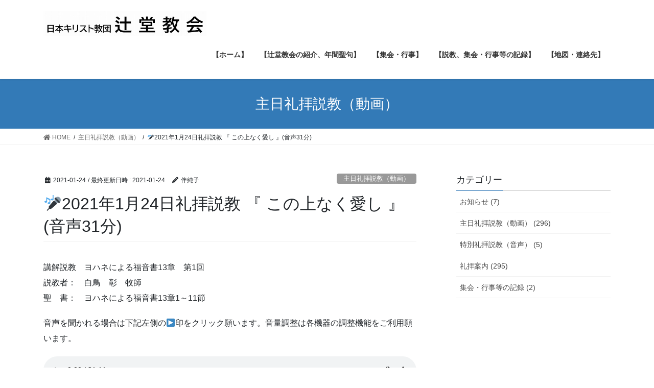

--- FILE ---
content_type: text/html; charset=UTF-8
request_url: https://tsujido-ky.org/2021/01/24/%F0%9F%8E%A42021%E5%B9%B41%E6%9C%8824%E6%97%A5%E7%A4%BC%E6%8B%9D%E8%AA%AC%E6%95%99-%E3%80%8E-%E3%81%93%E3%81%AE%E4%B8%8A%E3%81%AA%E3%81%8F%E6%84%9B%E3%81%97-%E3%80%8F%E9%9F%B3%E5%A3%B031%E5%88%86/
body_size: 8824
content:
<!DOCTYPE html>
<html lang="ja">
<head>
<meta charset="utf-8">
<meta http-equiv="X-UA-Compatible" content="IE=edge">
<meta name="viewport" content="width=device-width, initial-scale=1">
<title>🎤2021年1月24日礼拝説教 『 この上なく愛し 』(音声31分) | 日本キリスト教団辻󠄀堂教会</title>
<meta name='robots' content='max-image-preview:large' />
<link rel="alternate" type="application/rss+xml" title="日本キリスト教団辻󠄀堂教会 &raquo; フィード" href="https://tsujido-ky.org/feed/" />
<link rel="alternate" type="application/rss+xml" title="日本キリスト教団辻󠄀堂教会 &raquo; コメントフィード" href="https://tsujido-ky.org/comments/feed/" />
<meta name="description" content="講解説教　ヨハネによる福音書13章　第1回説教者：　白鳥　彰　牧師聖　書：　ヨハネによる福音書13章1～11節" /><script type="text/javascript">
window._wpemojiSettings = {"baseUrl":"https:\/\/s.w.org\/images\/core\/emoji\/14.0.0\/72x72\/","ext":".png","svgUrl":"https:\/\/s.w.org\/images\/core\/emoji\/14.0.0\/svg\/","svgExt":".svg","source":{"concatemoji":"https:\/\/tsujido-ky.org\/wp\/wp-includes\/js\/wp-emoji-release.min.js?ver=6.2.8"}};
/*! This file is auto-generated */
!function(e,a,t){var n,r,o,i=a.createElement("canvas"),p=i.getContext&&i.getContext("2d");function s(e,t){p.clearRect(0,0,i.width,i.height),p.fillText(e,0,0);e=i.toDataURL();return p.clearRect(0,0,i.width,i.height),p.fillText(t,0,0),e===i.toDataURL()}function c(e){var t=a.createElement("script");t.src=e,t.defer=t.type="text/javascript",a.getElementsByTagName("head")[0].appendChild(t)}for(o=Array("flag","emoji"),t.supports={everything:!0,everythingExceptFlag:!0},r=0;r<o.length;r++)t.supports[o[r]]=function(e){if(p&&p.fillText)switch(p.textBaseline="top",p.font="600 32px Arial",e){case"flag":return s("\ud83c\udff3\ufe0f\u200d\u26a7\ufe0f","\ud83c\udff3\ufe0f\u200b\u26a7\ufe0f")?!1:!s("\ud83c\uddfa\ud83c\uddf3","\ud83c\uddfa\u200b\ud83c\uddf3")&&!s("\ud83c\udff4\udb40\udc67\udb40\udc62\udb40\udc65\udb40\udc6e\udb40\udc67\udb40\udc7f","\ud83c\udff4\u200b\udb40\udc67\u200b\udb40\udc62\u200b\udb40\udc65\u200b\udb40\udc6e\u200b\udb40\udc67\u200b\udb40\udc7f");case"emoji":return!s("\ud83e\udef1\ud83c\udffb\u200d\ud83e\udef2\ud83c\udfff","\ud83e\udef1\ud83c\udffb\u200b\ud83e\udef2\ud83c\udfff")}return!1}(o[r]),t.supports.everything=t.supports.everything&&t.supports[o[r]],"flag"!==o[r]&&(t.supports.everythingExceptFlag=t.supports.everythingExceptFlag&&t.supports[o[r]]);t.supports.everythingExceptFlag=t.supports.everythingExceptFlag&&!t.supports.flag,t.DOMReady=!1,t.readyCallback=function(){t.DOMReady=!0},t.supports.everything||(n=function(){t.readyCallback()},a.addEventListener?(a.addEventListener("DOMContentLoaded",n,!1),e.addEventListener("load",n,!1)):(e.attachEvent("onload",n),a.attachEvent("onreadystatechange",function(){"complete"===a.readyState&&t.readyCallback()})),(e=t.source||{}).concatemoji?c(e.concatemoji):e.wpemoji&&e.twemoji&&(c(e.twemoji),c(e.wpemoji)))}(window,document,window._wpemojiSettings);
</script>
<style type="text/css">
img.wp-smiley,
img.emoji {
	display: inline !important;
	border: none !important;
	box-shadow: none !important;
	height: 1em !important;
	width: 1em !important;
	margin: 0 0.07em !important;
	vertical-align: -0.1em !important;
	background: none !important;
	padding: 0 !important;
}
</style>
	<link rel='stylesheet' id='vkExUnit_common_style-css' href='https://tsujido-ky.org/wp/wp-content/plugins/vk-all-in-one-expansion-unit/assets/css/vkExUnit_style.css?ver=9.21.0.0' type='text/css' media='all' />
<link rel='stylesheet' id='wp-block-library-css' href='https://tsujido-ky.org/wp/wp-includes/css/dist/block-library/style.min.css?ver=6.2.8' type='text/css' media='all' />
<link rel='stylesheet' id='classic-theme-styles-css' href='https://tsujido-ky.org/wp/wp-includes/css/classic-themes.min.css?ver=6.2.8' type='text/css' media='all' />
<style id='global-styles-inline-css' type='text/css'>
body{--wp--preset--color--black: #000000;--wp--preset--color--cyan-bluish-gray: #abb8c3;--wp--preset--color--white: #ffffff;--wp--preset--color--pale-pink: #f78da7;--wp--preset--color--vivid-red: #cf2e2e;--wp--preset--color--luminous-vivid-orange: #ff6900;--wp--preset--color--luminous-vivid-amber: #fcb900;--wp--preset--color--light-green-cyan: #7bdcb5;--wp--preset--color--vivid-green-cyan: #00d084;--wp--preset--color--pale-cyan-blue: #8ed1fc;--wp--preset--color--vivid-cyan-blue: #0693e3;--wp--preset--color--vivid-purple: #9b51e0;--wp--preset--gradient--vivid-cyan-blue-to-vivid-purple: linear-gradient(135deg,rgba(6,147,227,1) 0%,rgb(155,81,224) 100%);--wp--preset--gradient--light-green-cyan-to-vivid-green-cyan: linear-gradient(135deg,rgb(122,220,180) 0%,rgb(0,208,130) 100%);--wp--preset--gradient--luminous-vivid-amber-to-luminous-vivid-orange: linear-gradient(135deg,rgba(252,185,0,1) 0%,rgba(255,105,0,1) 100%);--wp--preset--gradient--luminous-vivid-orange-to-vivid-red: linear-gradient(135deg,rgba(255,105,0,1) 0%,rgb(207,46,46) 100%);--wp--preset--gradient--very-light-gray-to-cyan-bluish-gray: linear-gradient(135deg,rgb(238,238,238) 0%,rgb(169,184,195) 100%);--wp--preset--gradient--cool-to-warm-spectrum: linear-gradient(135deg,rgb(74,234,220) 0%,rgb(151,120,209) 20%,rgb(207,42,186) 40%,rgb(238,44,130) 60%,rgb(251,105,98) 80%,rgb(254,248,76) 100%);--wp--preset--gradient--blush-light-purple: linear-gradient(135deg,rgb(255,206,236) 0%,rgb(152,150,240) 100%);--wp--preset--gradient--blush-bordeaux: linear-gradient(135deg,rgb(254,205,165) 0%,rgb(254,45,45) 50%,rgb(107,0,62) 100%);--wp--preset--gradient--luminous-dusk: linear-gradient(135deg,rgb(255,203,112) 0%,rgb(199,81,192) 50%,rgb(65,88,208) 100%);--wp--preset--gradient--pale-ocean: linear-gradient(135deg,rgb(255,245,203) 0%,rgb(182,227,212) 50%,rgb(51,167,181) 100%);--wp--preset--gradient--electric-grass: linear-gradient(135deg,rgb(202,248,128) 0%,rgb(113,206,126) 100%);--wp--preset--gradient--midnight: linear-gradient(135deg,rgb(2,3,129) 0%,rgb(40,116,252) 100%);--wp--preset--duotone--dark-grayscale: url('#wp-duotone-dark-grayscale');--wp--preset--duotone--grayscale: url('#wp-duotone-grayscale');--wp--preset--duotone--purple-yellow: url('#wp-duotone-purple-yellow');--wp--preset--duotone--blue-red: url('#wp-duotone-blue-red');--wp--preset--duotone--midnight: url('#wp-duotone-midnight');--wp--preset--duotone--magenta-yellow: url('#wp-duotone-magenta-yellow');--wp--preset--duotone--purple-green: url('#wp-duotone-purple-green');--wp--preset--duotone--blue-orange: url('#wp-duotone-blue-orange');--wp--preset--font-size--small: 13px;--wp--preset--font-size--medium: 20px;--wp--preset--font-size--large: 36px;--wp--preset--font-size--x-large: 42px;--wp--preset--spacing--20: 0.44rem;--wp--preset--spacing--30: 0.67rem;--wp--preset--spacing--40: 1rem;--wp--preset--spacing--50: 1.5rem;--wp--preset--spacing--60: 2.25rem;--wp--preset--spacing--70: 3.38rem;--wp--preset--spacing--80: 5.06rem;--wp--preset--shadow--natural: 6px 6px 9px rgba(0, 0, 0, 0.2);--wp--preset--shadow--deep: 12px 12px 50px rgba(0, 0, 0, 0.4);--wp--preset--shadow--sharp: 6px 6px 0px rgba(0, 0, 0, 0.2);--wp--preset--shadow--outlined: 6px 6px 0px -3px rgba(255, 255, 255, 1), 6px 6px rgba(0, 0, 0, 1);--wp--preset--shadow--crisp: 6px 6px 0px rgba(0, 0, 0, 1);}:where(.is-layout-flex){gap: 0.5em;}body .is-layout-flow > .alignleft{float: left;margin-inline-start: 0;margin-inline-end: 2em;}body .is-layout-flow > .alignright{float: right;margin-inline-start: 2em;margin-inline-end: 0;}body .is-layout-flow > .aligncenter{margin-left: auto !important;margin-right: auto !important;}body .is-layout-constrained > .alignleft{float: left;margin-inline-start: 0;margin-inline-end: 2em;}body .is-layout-constrained > .alignright{float: right;margin-inline-start: 2em;margin-inline-end: 0;}body .is-layout-constrained > .aligncenter{margin-left: auto !important;margin-right: auto !important;}body .is-layout-constrained > :where(:not(.alignleft):not(.alignright):not(.alignfull)){max-width: var(--wp--style--global--content-size);margin-left: auto !important;margin-right: auto !important;}body .is-layout-constrained > .alignwide{max-width: var(--wp--style--global--wide-size);}body .is-layout-flex{display: flex;}body .is-layout-flex{flex-wrap: wrap;align-items: center;}body .is-layout-flex > *{margin: 0;}:where(.wp-block-columns.is-layout-flex){gap: 2em;}.has-black-color{color: var(--wp--preset--color--black) !important;}.has-cyan-bluish-gray-color{color: var(--wp--preset--color--cyan-bluish-gray) !important;}.has-white-color{color: var(--wp--preset--color--white) !important;}.has-pale-pink-color{color: var(--wp--preset--color--pale-pink) !important;}.has-vivid-red-color{color: var(--wp--preset--color--vivid-red) !important;}.has-luminous-vivid-orange-color{color: var(--wp--preset--color--luminous-vivid-orange) !important;}.has-luminous-vivid-amber-color{color: var(--wp--preset--color--luminous-vivid-amber) !important;}.has-light-green-cyan-color{color: var(--wp--preset--color--light-green-cyan) !important;}.has-vivid-green-cyan-color{color: var(--wp--preset--color--vivid-green-cyan) !important;}.has-pale-cyan-blue-color{color: var(--wp--preset--color--pale-cyan-blue) !important;}.has-vivid-cyan-blue-color{color: var(--wp--preset--color--vivid-cyan-blue) !important;}.has-vivid-purple-color{color: var(--wp--preset--color--vivid-purple) !important;}.has-black-background-color{background-color: var(--wp--preset--color--black) !important;}.has-cyan-bluish-gray-background-color{background-color: var(--wp--preset--color--cyan-bluish-gray) !important;}.has-white-background-color{background-color: var(--wp--preset--color--white) !important;}.has-pale-pink-background-color{background-color: var(--wp--preset--color--pale-pink) !important;}.has-vivid-red-background-color{background-color: var(--wp--preset--color--vivid-red) !important;}.has-luminous-vivid-orange-background-color{background-color: var(--wp--preset--color--luminous-vivid-orange) !important;}.has-luminous-vivid-amber-background-color{background-color: var(--wp--preset--color--luminous-vivid-amber) !important;}.has-light-green-cyan-background-color{background-color: var(--wp--preset--color--light-green-cyan) !important;}.has-vivid-green-cyan-background-color{background-color: var(--wp--preset--color--vivid-green-cyan) !important;}.has-pale-cyan-blue-background-color{background-color: var(--wp--preset--color--pale-cyan-blue) !important;}.has-vivid-cyan-blue-background-color{background-color: var(--wp--preset--color--vivid-cyan-blue) !important;}.has-vivid-purple-background-color{background-color: var(--wp--preset--color--vivid-purple) !important;}.has-black-border-color{border-color: var(--wp--preset--color--black) !important;}.has-cyan-bluish-gray-border-color{border-color: var(--wp--preset--color--cyan-bluish-gray) !important;}.has-white-border-color{border-color: var(--wp--preset--color--white) !important;}.has-pale-pink-border-color{border-color: var(--wp--preset--color--pale-pink) !important;}.has-vivid-red-border-color{border-color: var(--wp--preset--color--vivid-red) !important;}.has-luminous-vivid-orange-border-color{border-color: var(--wp--preset--color--luminous-vivid-orange) !important;}.has-luminous-vivid-amber-border-color{border-color: var(--wp--preset--color--luminous-vivid-amber) !important;}.has-light-green-cyan-border-color{border-color: var(--wp--preset--color--light-green-cyan) !important;}.has-vivid-green-cyan-border-color{border-color: var(--wp--preset--color--vivid-green-cyan) !important;}.has-pale-cyan-blue-border-color{border-color: var(--wp--preset--color--pale-cyan-blue) !important;}.has-vivid-cyan-blue-border-color{border-color: var(--wp--preset--color--vivid-cyan-blue) !important;}.has-vivid-purple-border-color{border-color: var(--wp--preset--color--vivid-purple) !important;}.has-vivid-cyan-blue-to-vivid-purple-gradient-background{background: var(--wp--preset--gradient--vivid-cyan-blue-to-vivid-purple) !important;}.has-light-green-cyan-to-vivid-green-cyan-gradient-background{background: var(--wp--preset--gradient--light-green-cyan-to-vivid-green-cyan) !important;}.has-luminous-vivid-amber-to-luminous-vivid-orange-gradient-background{background: var(--wp--preset--gradient--luminous-vivid-amber-to-luminous-vivid-orange) !important;}.has-luminous-vivid-orange-to-vivid-red-gradient-background{background: var(--wp--preset--gradient--luminous-vivid-orange-to-vivid-red) !important;}.has-very-light-gray-to-cyan-bluish-gray-gradient-background{background: var(--wp--preset--gradient--very-light-gray-to-cyan-bluish-gray) !important;}.has-cool-to-warm-spectrum-gradient-background{background: var(--wp--preset--gradient--cool-to-warm-spectrum) !important;}.has-blush-light-purple-gradient-background{background: var(--wp--preset--gradient--blush-light-purple) !important;}.has-blush-bordeaux-gradient-background{background: var(--wp--preset--gradient--blush-bordeaux) !important;}.has-luminous-dusk-gradient-background{background: var(--wp--preset--gradient--luminous-dusk) !important;}.has-pale-ocean-gradient-background{background: var(--wp--preset--gradient--pale-ocean) !important;}.has-electric-grass-gradient-background{background: var(--wp--preset--gradient--electric-grass) !important;}.has-midnight-gradient-background{background: var(--wp--preset--gradient--midnight) !important;}.has-small-font-size{font-size: var(--wp--preset--font-size--small) !important;}.has-medium-font-size{font-size: var(--wp--preset--font-size--medium) !important;}.has-large-font-size{font-size: var(--wp--preset--font-size--large) !important;}.has-x-large-font-size{font-size: var(--wp--preset--font-size--x-large) !important;}
.wp-block-navigation a:where(:not(.wp-element-button)){color: inherit;}
:where(.wp-block-columns.is-layout-flex){gap: 2em;}
.wp-block-pullquote{font-size: 1.5em;line-height: 1.6;}
</style>
<link rel='stylesheet' id='wp-show-posts-css' href='https://tsujido-ky.org/wp/wp-content/plugins/wp-show-posts/css/wp-show-posts-min.css?ver=1.1.3' type='text/css' media='all' />
<link rel='stylesheet' id='dashicons-css' href='https://tsujido-ky.org/wp/wp-includes/css/dashicons.min.css?ver=6.2.8' type='text/css' media='all' />
<link rel='stylesheet' id='xo-event-calendar-css' href='https://tsujido-ky.org/wp/wp-content/plugins/xo-event-calendar/css/xo-event-calendar.css?ver=2.2.12' type='text/css' media='all' />
<link rel='stylesheet' id='bootstrap-4-style-css' href='https://tsujido-ky.org/wp/wp-content/themes/lightning/library/bootstrap-4/css/bootstrap.min.css?ver=4.3.1' type='text/css' media='all' />
<link rel='stylesheet' id='lightning-design-style-css' href='https://tsujido-ky.org/wp/wp-content/themes/lightning/design-skin/origin2/css/style.css?ver=9.11.1' type='text/css' media='all' />
<style id='lightning-design-style-inline-css' type='text/css'>
.tagcloud a:before { font-family: "Font Awesome 5 Free";content: "\f02b";font-weight: bold; }
</style>
<link rel='stylesheet' id='vk-blocks-build-css-css' href='https://tsujido-ky.org/wp/wp-content/plugins/vk-all-in-one-expansion-unit/inc/vk-blocks/package/build/block-build.css?ver=0.31.0' type='text/css' media='all' />
<link rel='stylesheet' id='lightning-common-style-css' href='https://tsujido-ky.org/wp/wp-content/themes/lightning/assets/css/common.css?ver=9.11.1' type='text/css' media='all' />
<link rel='stylesheet' id='lightning-theme-style-css' href='https://tsujido-ky.org/wp/wp-content/themes/lightning_child_sample/style.css?ver=9.11.1' type='text/css' media='all' />
<link rel='stylesheet' id='vk-font-awesome-css' href='https://tsujido-ky.org/wp/wp-content/themes/lightning/inc/font-awesome/package/versions/5/css/all.min.css?ver=5.13.0' type='text/css' media='all' />
<script type='text/javascript' id='xo-event-calendar-ajax-js-extra'>
/* <![CDATA[ */
var xo_event_calendar_object = {"ajax_url":"https:\/\/tsujido-ky.org\/wp\/wp-admin\/admin-ajax.php","action":"xo_event_calendar_month"};
/* ]]> */
</script>
<script type='text/javascript' src='https://tsujido-ky.org/wp/wp-content/plugins/xo-event-calendar/js/ajax.js?ver=2.2.12' id='xo-event-calendar-ajax-js'></script>
<script type='text/javascript' src='https://tsujido-ky.org/wp/wp-includes/js/jquery/jquery.min.js?ver=3.6.4' id='jquery-core-js'></script>
<script type='text/javascript' src='https://tsujido-ky.org/wp/wp-includes/js/jquery/jquery-migrate.min.js?ver=3.4.0' id='jquery-migrate-js'></script>
<link rel="https://api.w.org/" href="https://tsujido-ky.org/wp-json/" /><link rel="alternate" type="application/json" href="https://tsujido-ky.org/wp-json/wp/v2/posts/794" /><link rel="EditURI" type="application/rsd+xml" title="RSD" href="https://tsujido-ky.org/wp/xmlrpc.php?rsd" />
<link rel="wlwmanifest" type="application/wlwmanifest+xml" href="https://tsujido-ky.org/wp/wp-includes/wlwmanifest.xml" />
<meta name="generator" content="WordPress 6.2.8" />
<link rel="canonical" href="https://tsujido-ky.org/2021/01/24/%f0%9f%8e%a42021%e5%b9%b41%e6%9c%8824%e6%97%a5%e7%a4%bc%e6%8b%9d%e8%aa%ac%e6%95%99-%e3%80%8e-%e3%81%93%e3%81%ae%e4%b8%8a%e3%81%aa%e3%81%8f%e6%84%9b%e3%81%97-%e3%80%8f%e9%9f%b3%e5%a3%b031%e5%88%86/" />
<link rel='shortlink' href='https://tsujido-ky.org/?p=794' />
<link rel="alternate" type="application/json+oembed" href="https://tsujido-ky.org/wp-json/oembed/1.0/embed?url=https%3A%2F%2Ftsujido-ky.org%2F2021%2F01%2F24%2F%25f0%259f%258e%25a42021%25e5%25b9%25b41%25e6%259c%258824%25e6%2597%25a5%25e7%25a4%25bc%25e6%258b%259d%25e8%25aa%25ac%25e6%2595%2599-%25e3%2580%258e-%25e3%2581%2593%25e3%2581%25ae%25e4%25b8%258a%25e3%2581%25aa%25e3%2581%258f%25e6%2584%259b%25e3%2581%2597-%25e3%2580%258f%25e9%259f%25b3%25e5%25a3%25b031%25e5%2588%2586%2F" />
<link rel="alternate" type="text/xml+oembed" href="https://tsujido-ky.org/wp-json/oembed/1.0/embed?url=https%3A%2F%2Ftsujido-ky.org%2F2021%2F01%2F24%2F%25f0%259f%258e%25a42021%25e5%25b9%25b41%25e6%259c%258824%25e6%2597%25a5%25e7%25a4%25bc%25e6%258b%259d%25e8%25aa%25ac%25e6%2595%2599-%25e3%2580%258e-%25e3%2581%2593%25e3%2581%25ae%25e4%25b8%258a%25e3%2581%25aa%25e3%2581%258f%25e6%2584%259b%25e3%2581%2597-%25e3%2580%258f%25e9%259f%25b3%25e5%25a3%25b031%25e5%2588%2586%2F&#038;format=xml" />
<style>
	#category-posts-2-internal ul {padding: 0;}
#category-posts-2-internal .cat-post-item img {max-width: initial; max-height: initial; margin: initial;}
#category-posts-2-internal .cat-post-author {margin-bottom: 0;}
#category-posts-2-internal .cat-post-thumbnail {margin: 5px 10px 5px 0;}
#category-posts-2-internal .cat-post-item:before {content: ""; clear: both;}
#category-posts-2-internal .cat-post-title {font-size: 15px;}
#category-posts-2-internal .cat-post-current .cat-post-title {font-weight: bold; text-transform: uppercase;}
#category-posts-2-internal .cat-post-date {font-size: 14px; line-height: 18px; font-style: italic; margin-bottom: 5px;}
#category-posts-2-internal .cat-post-comment-num {font-size: 14px; line-height: 18px;}
#category-posts-2-internal .cat-post-item {border-bottom: 1px solid #ccc;	list-style: none; list-style-type: none; margin: 3px 0;	padding: 3px 0;}
#category-posts-2-internal .cat-post-item:last-child {border-bottom: none;}
#category-posts-2-internal .cat-post-item:after {content: ""; display: table;	clear: both;}
#category-posts-2-internal p {margin:5px 0 0 0}
#category-posts-2-internal li > div {margin:5px 0 0 0; clear:both;}
#category-posts-2-internal .dashicons {vertical-align:middle;}
</style>
	<!-- Analytics by WP-Statistics v13.0.8 - https://wp-statistics.com/ -->
<style id="lightning-color-custom-for-plugins" type="text/css">/* ltg theme common */.color_key_bg,.color_key_bg_hover:hover{background-color: #337ab7;}.color_key_txt,.color_key_txt_hover:hover{color: #337ab7;}.color_key_border,.color_key_border_hover:hover{border-color: #337ab7;}.color_key_dark_bg,.color_key_dark_bg_hover:hover{background-color: #2e6da4;}.color_key_dark_txt,.color_key_dark_txt_hover:hover{color: #2e6da4;}.color_key_dark_border,.color_key_dark_border_hover:hover{border-color: #2e6da4;}</style><style type="text/css">/* VK CSS Customize *//*** 「次の投稿」「前の投稿」を非表示 ***/.postNextPrev{display:none;}/* End VK CSS Customize */</style>
			
</head>
<body class="post-template-default single single-post postid-794 single-format-standard post-name-%f0%9f%8e%a42021%e5%b9%b41%e6%9c%8824%e6%97%a5%e7%a4%bc%e6%8b%9d%e8%aa%ac%e6%95%99-%e3%80%8e-%e3%81%93%e3%81%ae%e4%b8%8a%e3%81%aa%e3%81%8f%e6%84%9b%e3%81%97-%e3%80%8f%e9%9f%b3%e5%a3%b031%e5%88%86 post-type-post sidebar-fix bootstrap4 device-pc fa_v5_css">
<a class="skip-link screen-reader-text" href="#main">コンテンツへスキップ</a>
<a class="skip-link screen-reader-text" href="#main">ナビゲーションに移動</a>
<svg xmlns="http://www.w3.org/2000/svg" viewBox="0 0 0 0" width="0" height="0" focusable="false" role="none" style="visibility: hidden; position: absolute; left: -9999px; overflow: hidden;" ><defs><filter id="wp-duotone-dark-grayscale"><feColorMatrix color-interpolation-filters="sRGB" type="matrix" values=" .299 .587 .114 0 0 .299 .587 .114 0 0 .299 .587 .114 0 0 .299 .587 .114 0 0 " /><feComponentTransfer color-interpolation-filters="sRGB" ><feFuncR type="table" tableValues="0 0.49803921568627" /><feFuncG type="table" tableValues="0 0.49803921568627" /><feFuncB type="table" tableValues="0 0.49803921568627" /><feFuncA type="table" tableValues="1 1" /></feComponentTransfer><feComposite in2="SourceGraphic" operator="in" /></filter></defs></svg><svg xmlns="http://www.w3.org/2000/svg" viewBox="0 0 0 0" width="0" height="0" focusable="false" role="none" style="visibility: hidden; position: absolute; left: -9999px; overflow: hidden;" ><defs><filter id="wp-duotone-grayscale"><feColorMatrix color-interpolation-filters="sRGB" type="matrix" values=" .299 .587 .114 0 0 .299 .587 .114 0 0 .299 .587 .114 0 0 .299 .587 .114 0 0 " /><feComponentTransfer color-interpolation-filters="sRGB" ><feFuncR type="table" tableValues="0 1" /><feFuncG type="table" tableValues="0 1" /><feFuncB type="table" tableValues="0 1" /><feFuncA type="table" tableValues="1 1" /></feComponentTransfer><feComposite in2="SourceGraphic" operator="in" /></filter></defs></svg><svg xmlns="http://www.w3.org/2000/svg" viewBox="0 0 0 0" width="0" height="0" focusable="false" role="none" style="visibility: hidden; position: absolute; left: -9999px; overflow: hidden;" ><defs><filter id="wp-duotone-purple-yellow"><feColorMatrix color-interpolation-filters="sRGB" type="matrix" values=" .299 .587 .114 0 0 .299 .587 .114 0 0 .299 .587 .114 0 0 .299 .587 .114 0 0 " /><feComponentTransfer color-interpolation-filters="sRGB" ><feFuncR type="table" tableValues="0.54901960784314 0.98823529411765" /><feFuncG type="table" tableValues="0 1" /><feFuncB type="table" tableValues="0.71764705882353 0.25490196078431" /><feFuncA type="table" tableValues="1 1" /></feComponentTransfer><feComposite in2="SourceGraphic" operator="in" /></filter></defs></svg><svg xmlns="http://www.w3.org/2000/svg" viewBox="0 0 0 0" width="0" height="0" focusable="false" role="none" style="visibility: hidden; position: absolute; left: -9999px; overflow: hidden;" ><defs><filter id="wp-duotone-blue-red"><feColorMatrix color-interpolation-filters="sRGB" type="matrix" values=" .299 .587 .114 0 0 .299 .587 .114 0 0 .299 .587 .114 0 0 .299 .587 .114 0 0 " /><feComponentTransfer color-interpolation-filters="sRGB" ><feFuncR type="table" tableValues="0 1" /><feFuncG type="table" tableValues="0 0.27843137254902" /><feFuncB type="table" tableValues="0.5921568627451 0.27843137254902" /><feFuncA type="table" tableValues="1 1" /></feComponentTransfer><feComposite in2="SourceGraphic" operator="in" /></filter></defs></svg><svg xmlns="http://www.w3.org/2000/svg" viewBox="0 0 0 0" width="0" height="0" focusable="false" role="none" style="visibility: hidden; position: absolute; left: -9999px; overflow: hidden;" ><defs><filter id="wp-duotone-midnight"><feColorMatrix color-interpolation-filters="sRGB" type="matrix" values=" .299 .587 .114 0 0 .299 .587 .114 0 0 .299 .587 .114 0 0 .299 .587 .114 0 0 " /><feComponentTransfer color-interpolation-filters="sRGB" ><feFuncR type="table" tableValues="0 0" /><feFuncG type="table" tableValues="0 0.64705882352941" /><feFuncB type="table" tableValues="0 1" /><feFuncA type="table" tableValues="1 1" /></feComponentTransfer><feComposite in2="SourceGraphic" operator="in" /></filter></defs></svg><svg xmlns="http://www.w3.org/2000/svg" viewBox="0 0 0 0" width="0" height="0" focusable="false" role="none" style="visibility: hidden; position: absolute; left: -9999px; overflow: hidden;" ><defs><filter id="wp-duotone-magenta-yellow"><feColorMatrix color-interpolation-filters="sRGB" type="matrix" values=" .299 .587 .114 0 0 .299 .587 .114 0 0 .299 .587 .114 0 0 .299 .587 .114 0 0 " /><feComponentTransfer color-interpolation-filters="sRGB" ><feFuncR type="table" tableValues="0.78039215686275 1" /><feFuncG type="table" tableValues="0 0.94901960784314" /><feFuncB type="table" tableValues="0.35294117647059 0.47058823529412" /><feFuncA type="table" tableValues="1 1" /></feComponentTransfer><feComposite in2="SourceGraphic" operator="in" /></filter></defs></svg><svg xmlns="http://www.w3.org/2000/svg" viewBox="0 0 0 0" width="0" height="0" focusable="false" role="none" style="visibility: hidden; position: absolute; left: -9999px; overflow: hidden;" ><defs><filter id="wp-duotone-purple-green"><feColorMatrix color-interpolation-filters="sRGB" type="matrix" values=" .299 .587 .114 0 0 .299 .587 .114 0 0 .299 .587 .114 0 0 .299 .587 .114 0 0 " /><feComponentTransfer color-interpolation-filters="sRGB" ><feFuncR type="table" tableValues="0.65098039215686 0.40392156862745" /><feFuncG type="table" tableValues="0 1" /><feFuncB type="table" tableValues="0.44705882352941 0.4" /><feFuncA type="table" tableValues="1 1" /></feComponentTransfer><feComposite in2="SourceGraphic" operator="in" /></filter></defs></svg><svg xmlns="http://www.w3.org/2000/svg" viewBox="0 0 0 0" width="0" height="0" focusable="false" role="none" style="visibility: hidden; position: absolute; left: -9999px; overflow: hidden;" ><defs><filter id="wp-duotone-blue-orange"><feColorMatrix color-interpolation-filters="sRGB" type="matrix" values=" .299 .587 .114 0 0 .299 .587 .114 0 0 .299 .587 .114 0 0 .299 .587 .114 0 0 " /><feComponentTransfer color-interpolation-filters="sRGB" ><feFuncR type="table" tableValues="0.098039215686275 1" /><feFuncG type="table" tableValues="0 0.66274509803922" /><feFuncB type="table" tableValues="0.84705882352941 0.41960784313725" /><feFuncA type="table" tableValues="1 1" /></feComponentTransfer><feComposite in2="SourceGraphic" operator="in" /></filter></defs></svg><header class="siteHeader">
		<div class="container siteHeadContainer">
		<div class="navbar-header">
						<p class="navbar-brand siteHeader_logo">
			<a href="https://tsujido-ky.org/">
				<span><img src="https://tsujido-ky.org/wp/wp-content/uploads/2020/06/辻堂教会ロゴ-1.jpg" alt="日本キリスト教団辻󠄀堂教会" /></span>
			</a>
			</p>
								</div>

		<div id="gMenu_outer" class="gMenu_outer"><nav class="menu-%e3%83%a1%e3%82%a4%e3%83%b3%e3%83%a1%e3%83%8b%e3%83%a5%e3%83%bc-container"><ul id="menu-%e3%83%a1%e3%82%a4%e3%83%b3%e3%83%a1%e3%83%8b%e3%83%a5%e3%83%bc" class="menu gMenu vk-menu-acc"><li id="menu-item-123" class="menu-item menu-item-type-custom menu-item-object-custom menu-item-home"><a href="https://tsujido-ky.org/"><strong class="gMenu_name">【ホーム】</strong></a></li>
<li id="menu-item-114" class="menu-item menu-item-type-post_type menu-item-object-page menu-item-has-children"><a href="https://tsujido-ky.org/kyoukkai-shoukai/"><strong class="gMenu_name">【辻󠄀堂教会の紹介、年間聖句】</strong></a>
<ul class="sub-menu">
	<li id="menu-item-118" class="menu-item menu-item-type-post_type menu-item-object-page"><a href="https://tsujido-ky.org/kyoukkai-shoukai/bokusi-aisatu/">牧師の挨拶</a></li>
	<li id="menu-item-115" class="menu-item menu-item-type-post_type menu-item-object-page"><a href="https://tsujido-ky.org/kyoukkai-shoukai/hajimete/">教会が初めての方へ</a></li>
	<li id="menu-item-116" class="menu-item menu-item-type-post_type menu-item-object-page"><a href="https://tsujido-ky.org/kyoukkai-shoukai/gakkou/">教会学校</a></li>
	<li id="menu-item-117" class="menu-item menu-item-type-post_type menu-item-object-page"><a href="https://tsujido-ky.org/kyoukkai-shoukai/sisetu/">教会施設</a></li>
</ul>
</li>
<li id="menu-item-119" class="menu-item menu-item-type-post_type menu-item-object-page menu-item-has-children"><a href="https://tsujido-ky.org/shuukai-gyouji/"><strong class="gMenu_name">【集会・行事】</strong></a>
<ul class="sub-menu">
	<li id="menu-item-121" class="menu-item menu-item-type-post_type menu-item-object-page"><a href="https://tsujido-ky.org/shuukai-gyouji/reihai-seisann-sennrei/">礼拝・聖餐式・洗礼式</a></li>
	<li id="menu-item-122" class="menu-item menu-item-type-post_type menu-item-object-page"><a href="https://tsujido-ky.org/shuukai-gyouji/shuukai-gyouji-shoukai/">行事の紹介</a></li>
	<li id="menu-item-120" class="menu-item menu-item-type-post_type menu-item-object-page"><a href="https://tsujido-ky.org/shuukai-gyouji/nennkann-yotei/">年間行事予定</a></li>
</ul>
</li>
<li id="menu-item-110" class="menu-item menu-item-type-post_type menu-item-object-page menu-item-has-children"><a href="https://tsujido-ky.org/sekkyou-gyouji-kiroku/"><strong class="gMenu_name">【説教、集会・行事等の記録】</strong></a>
<ul class="sub-menu">
	<li id="menu-item-111" class="menu-item menu-item-type-post_type menu-item-object-page"><a href="https://tsujido-ky.org/sekkyou-gyouji-kiroku/sekkyou-kiroku/">主日礼拝説教の記録（動画）</a></li>
	<li id="menu-item-112" class="menu-item menu-item-type-post_type menu-item-object-page"><a href="https://tsujido-ky.org/sekkyou-gyouji-kiroku/tokubetu-sekkyou-kiroku/">特別礼拝説教の記録（音声）</a></li>
	<li id="menu-item-113" class="menu-item menu-item-type-post_type menu-item-object-page"><a href="https://tsujido-ky.org/sekkyou-gyouji-kiroku/gyouji-kiroku/">集会・行事等の記録</a></li>
</ul>
</li>
<li id="menu-item-109" class="menu-item menu-item-type-post_type menu-item-object-page"><a href="https://tsujido-ky.org/tizu/"><strong class="gMenu_name">【地図・連絡先】</strong></a></li>
</ul></nav></div>	</div>
	</header>

<div class="section page-header"><div class="container"><div class="row"><div class="col-md-12">
<div class="page-header_pageTitle">
主日礼拝説教（動画）</div>
</div></div></div></div><!-- [ /.page-header ] -->
<!-- [ .breadSection ] -->
<div class="section breadSection">
<div class="container">
<div class="row">
<ol class="breadcrumb" itemtype="http://schema.org/BreadcrumbList"><li id="panHome" itemprop="itemListElement" itemscope itemtype="http://schema.org/ListItem"><a itemprop="item" href="https://tsujido-ky.org/"><span itemprop="name"><i class="fa fa-home"></i> HOME</span></a></li><li itemprop="itemListElement" itemscope itemtype="http://schema.org/ListItem"><a itemprop="item" href="https://tsujido-ky.org/category/shujitu-sekkyou/"><span itemprop="name">主日礼拝説教（動画）</span></a></li><li><span>🎤2021年1月24日礼拝説教 『 この上なく愛し 』(音声31分)</span></li></ol>
</div>
</div>
</div>
<!-- [ /.breadSection ] -->
<div class="section siteContent">
<div class="container">
<div class="row">
<div class="col mainSection mainSection-col-two baseSection" id="main" role="main">

		<article id="post-794" class="post-794 post type-post status-publish format-standard has-post-thumbnail hentry category-shujitu-sekkyou">
		<header class="entry-header">
			<div class="entry-meta">


<span class="published entry-meta_items">2021-01-24</span>

<span class="entry-meta_items entry-meta_updated">/ 最終更新日時 : <span class="updated">2021-01-24</span></span>


	
	<span class="vcard author entry-meta_items entry-meta_items_author"><span class="fn">伴純子</span></span>



<span class="entry-meta_items entry-meta_items_term"><a href="https://tsujido-ky.org/category/shujitu-sekkyou/" class="btn btn-xs btn-primary entry-meta_items_term_button" style="background-color:#999999;border:none;">主日礼拝説教（動画）</a></span>
</div>
			<h1 class="entry-title">🎤2021年1月24日礼拝説教 『 この上なく愛し 』(音声31分)</h1>
		</header>

			
			<div class="entry-body">
				
<p>講解説教　ヨハネによる福音書13章　第1回<br>説教者：　白鳥　彰　牧師<br>聖　書：　ヨハネによる福音書13章1～11節</p>



<p>音声を聞かれる場合は下記左側の▶印をクリック願います。音量調整は各機器の調整機能をご利用願います。</p>



<figure class="wp-block-audio"><audio controls src="https://tsujido-ky.org/wp/wp-content/uploads/2021/01/2021-01-24-31m.mp3"></audio></figure>



<div class="wp-block-image"><figure class="aligncenter size-large is-resized"><img decoding="async" src="https://tsujido-ky.org/wp/wp-content/uploads/2020/06/20150913牧師説教様子-01.jpg" alt="" class="wp-image-20" width="227" height="296" srcset="https://tsujido-ky.org/wp/wp-content/uploads/2020/06/20150913牧師説教様子-01.jpg 453w, https://tsujido-ky.org/wp/wp-content/uploads/2020/06/20150913牧師説教様子-01-230x300.jpg 230w" sizes="(max-width: 227px) 100vw, 227px" /></figure></div>
			</div>

			
			<div class="entry-footer">

				
				<div class="entry-meta-dataList"><dl><dt>カテゴリー</dt><dd><a href="https://tsujido-ky.org/category/shujitu-sekkyou/">主日礼拝説教（動画）</a></dd></dl></div>
			</div><!-- [ /.entry-footer ] -->

						
<div id="comments" class="comments-area">

	
	
	
	
</div><!-- #comments -->
			
	</article>

	


	<div class="vk_posts postNextPrev">

		<div id="post-795" class="vk_post vk-post-postType-post card card-post card-horizontal card-sm vk_post-col-xs-12 vk_post-col-sm-12 vk_post-col-md-6 post-795 post type-post status-publish format-standard has-post-thumbnail hentry category-reihai-annnai"><div class="row no-gutters card-horizontal-inner-row"><div class="col-5 card-img-outer"><div class="vk_post_imgOuter" style="background-image:url(https://tsujido-ky.org/wp/wp-content/uploads/2021/01/IMG_1072-1024x768.jpg)"><a href="https://tsujido-ky.org/2021/01/24/2021%e5%b9%b41%e6%9c%8831%e6%97%a5%e7%a4%bc%e6%8b%9d%e3%81%ae%e3%81%94%e6%a1%88%e5%86%85/"><div class="card-img-overlay"><span class="vk_post_imgOuter_singleTermLabel" style="color:#fff;background-color:#999999">礼拝案内</span></div><img width="300" height="225" src="https://tsujido-ky.org/wp/wp-content/uploads/2021/01/IMG_1072-300x225.jpg" class="vk_post_imgOuter_img card-img card-img-use-bg wp-post-image" alt="" loading="lazy" /></a></div><!-- [ /.vk_post_imgOuter ] --></div><!-- /.col --><div class="col-7"><div class="vk_post_body card-body"><p class="postNextPrev_label">前の記事</p><h5 class="vk_post_title card-title"><a href="https://tsujido-ky.org/2021/01/24/2021%e5%b9%b41%e6%9c%8831%e6%97%a5%e7%a4%bc%e6%8b%9d%e3%81%ae%e3%81%94%e6%a1%88%e5%86%85/">2021年1月31日礼拝のご案内</a></h5><div class="vk_post_date card-date published">2021-01-24</div></div><!-- [ /.card-body ] --></div><!-- /.col --></div><!-- [ /.row ] --></div><!-- [ /.card ] -->
		<div id="post-824" class="vk_post vk-post-postType-post card card-post card-horizontal card-sm vk_post-col-xs-12 vk_post-col-sm-12 vk_post-col-md-6 card-horizontal-reverse postNextPrev_next post-824 post type-post status-publish format-standard has-post-thumbnail hentry category-shujitu-sekkyou"><div class="row no-gutters card-horizontal-inner-row"><div class="col-5 card-img-outer"><div class="vk_post_imgOuter" style="background-image:url(https://tsujido-ky.org/wp/wp-content/uploads/2021/01/IMG_20210131_113830-1024x768.jpg)"><a href="https://tsujido-ky.org/2021/01/31/%f0%9f%8e%a42021%e5%b9%b41%e6%9c%8831%e6%97%a5%e7%a4%bc%e6%8b%9d%e8%aa%ac%e6%95%99-%e3%80%8e-%e7%a7%81%e3%81%af%e3%81%82%e3%82%8b-%e3%80%8f%e9%9f%b3%e5%a3%b042%e5%88%86/"><div class="card-img-overlay"><span class="vk_post_imgOuter_singleTermLabel" style="color:#fff;background-color:#999999">主日礼拝説教（動画）</span></div><img width="300" height="225" src="https://tsujido-ky.org/wp/wp-content/uploads/2021/01/IMG_20210131_113830-300x225.jpg" class="vk_post_imgOuter_img card-img card-img-use-bg wp-post-image" alt="" loading="lazy" /></a></div><!-- [ /.vk_post_imgOuter ] --></div><!-- /.col --><div class="col-7"><div class="vk_post_body card-body"><p class="postNextPrev_label">次の記事</p><h5 class="vk_post_title card-title"><a href="https://tsujido-ky.org/2021/01/31/%f0%9f%8e%a42021%e5%b9%b41%e6%9c%8831%e6%97%a5%e7%a4%bc%e6%8b%9d%e8%aa%ac%e6%95%99-%e3%80%8e-%e7%a7%81%e3%81%af%e3%81%82%e3%82%8b-%e3%80%8f%e9%9f%b3%e5%a3%b042%e5%88%86/">🎤2021年1月31日礼拝説教 『 私はある 』(音声42分)</a></h5><div class="vk_post_date card-date published">2021-01-31</div></div><!-- [ /.card-body ] --></div><!-- /.col --></div><!-- [ /.row ] --></div><!-- [ /.card ] -->
		</div>
		
</div><!-- [ /.mainSection ] -->

	<div class="col subSection sideSection sideSection-col-two baseSection">
	<aside class="widget widget_categories" id="categories-4"><h1 class="widget-title subSection-title">カテゴリー</h1>
			<ul>
					<li class="cat-item cat-item-2"><a href="https://tsujido-ky.org/category/osirase/">お知らせ (7)</a>
</li>
	<li class="cat-item cat-item-3"><a href="https://tsujido-ky.org/category/shujitu-sekkyou/">主日礼拝説教（動画） (296)</a>
</li>
	<li class="cat-item cat-item-4"><a href="https://tsujido-ky.org/category/tokbetu-sekkyou/">特別礼拝説教（音声） (5)</a>
</li>
	<li class="cat-item cat-item-6"><a href="https://tsujido-ky.org/category/reihai-annnai/">礼拝案内 (295)</a>
</li>
	<li class="cat-item cat-item-5"><a href="https://tsujido-ky.org/category/gyouji-kiroku/">集会・行事等の記録 (2)</a>
</li>
			</ul>

			</aside>	</div><!-- [ /.subSection ] -->

</div><!-- [ /.row ] -->
</div><!-- [ /.container ] -->
</div><!-- [ /.siteContent ] -->


<footer class="section siteFooter">
	<div class="footerMenu">
	   <div class="container">
					</div>
	</div>
	<div class="container sectionBox footerWidget">
		<div class="row">
			<div class="col-md-4"></div><div class="col-md-4"></div><div class="col-md-4"></div>		</div>
	</div>

	
	<div class="container sectionBox copySection text-center">
			<p>Copyright &copy; 日本キリスト教団辻󠄀堂教会 All Rights Reserved.</p><p>Powered by <a href="https://wordpress.org/">WordPress</a> with <a href="https://lightning.nagoya/ja/" target="_blank" title="無料 WordPress テーマ Lightning"> Lightning Theme</a> &amp; <a href="https://ex-unit.nagoya/ja/" target="_blank">VK All in One Expansion Unit</a> by <a href="https://www.vektor-inc.co.jp/" target="_blank">Vektor,Inc.</a> technology.</p>	</div>
</footer>
<div id="vk-mobile-nav-menu-btn" class="vk-mobile-nav-menu-btn">MENU</div><div class="vk-mobile-nav" id="vk-mobile-nav"><nav class="global-nav" role="navigation"><ul id="menu-%e3%83%a1%e3%82%a4%e3%83%b3%e3%83%a1%e3%83%8b%e3%83%a5%e3%83%bc-1" class="vk-menu-acc  menu"><li id="menu-item-123" class="menu-item menu-item-type-custom menu-item-object-custom menu-item-home menu-item-123"><a href="https://tsujido-ky.org/">【ホーム】</a></li>
<li id="menu-item-114" class="menu-item menu-item-type-post_type menu-item-object-page menu-item-has-children menu-item-114"><a href="https://tsujido-ky.org/kyoukkai-shoukai/">【辻󠄀堂教会の紹介、年間聖句】</a>
<ul class="sub-menu">
	<li id="menu-item-118" class="menu-item menu-item-type-post_type menu-item-object-page menu-item-118"><a href="https://tsujido-ky.org/kyoukkai-shoukai/bokusi-aisatu/">牧師の挨拶</a></li>
	<li id="menu-item-115" class="menu-item menu-item-type-post_type menu-item-object-page menu-item-115"><a href="https://tsujido-ky.org/kyoukkai-shoukai/hajimete/">教会が初めての方へ</a></li>
	<li id="menu-item-116" class="menu-item menu-item-type-post_type menu-item-object-page menu-item-116"><a href="https://tsujido-ky.org/kyoukkai-shoukai/gakkou/">教会学校</a></li>
	<li id="menu-item-117" class="menu-item menu-item-type-post_type menu-item-object-page menu-item-117"><a href="https://tsujido-ky.org/kyoukkai-shoukai/sisetu/">教会施設</a></li>
</ul>
</li>
<li id="menu-item-119" class="menu-item menu-item-type-post_type menu-item-object-page menu-item-has-children menu-item-119"><a href="https://tsujido-ky.org/shuukai-gyouji/">【集会・行事】</a>
<ul class="sub-menu">
	<li id="menu-item-121" class="menu-item menu-item-type-post_type menu-item-object-page menu-item-121"><a href="https://tsujido-ky.org/shuukai-gyouji/reihai-seisann-sennrei/">礼拝・聖餐式・洗礼式</a></li>
	<li id="menu-item-122" class="menu-item menu-item-type-post_type menu-item-object-page menu-item-122"><a href="https://tsujido-ky.org/shuukai-gyouji/shuukai-gyouji-shoukai/">行事の紹介</a></li>
	<li id="menu-item-120" class="menu-item menu-item-type-post_type menu-item-object-page menu-item-120"><a href="https://tsujido-ky.org/shuukai-gyouji/nennkann-yotei/">年間行事予定</a></li>
</ul>
</li>
<li id="menu-item-110" class="menu-item menu-item-type-post_type menu-item-object-page menu-item-has-children menu-item-110"><a href="https://tsujido-ky.org/sekkyou-gyouji-kiroku/">【説教、集会・行事等の記録】</a>
<ul class="sub-menu">
	<li id="menu-item-111" class="menu-item menu-item-type-post_type menu-item-object-page menu-item-111"><a href="https://tsujido-ky.org/sekkyou-gyouji-kiroku/sekkyou-kiroku/">主日礼拝説教の記録（動画）</a></li>
	<li id="menu-item-112" class="menu-item menu-item-type-post_type menu-item-object-page menu-item-112"><a href="https://tsujido-ky.org/sekkyou-gyouji-kiroku/tokubetu-sekkyou-kiroku/">特別礼拝説教の記録（音声）</a></li>
	<li id="menu-item-113" class="menu-item menu-item-type-post_type menu-item-object-page menu-item-113"><a href="https://tsujido-ky.org/sekkyou-gyouji-kiroku/gyouji-kiroku/">集会・行事等の記録</a></li>
</ul>
</li>
<li id="menu-item-109" class="menu-item menu-item-type-post_type menu-item-object-page menu-item-109"><a href="https://tsujido-ky.org/tizu/">【地図・連絡先】</a></li>
</ul></nav></div><script type='text/javascript' id='lightning-js-js-extra'>
/* <![CDATA[ */
var lightningOpt = {"header_scrool":"1"};
/* ]]> */
</script>
<script type='text/javascript' src='https://tsujido-ky.org/wp/wp-content/themes/lightning/assets/js/lightning.min.js?ver=9.11.1' id='lightning-js-js'></script>
<script type='text/javascript' src='https://tsujido-ky.org/wp/wp-content/themes/lightning/library/bootstrap-4/js/bootstrap.min.js?ver=4.3.1' id='bootstrap-4-js-js'></script>
<script type='text/javascript' id='vkExUnit_master-js-js-extra'>
/* <![CDATA[ */
var vkExOpt = {"ajax_url":"https:\/\/tsujido-ky.org\/wp\/wp-admin\/admin-ajax.php","enable_smooth_scroll":"1"};
/* ]]> */
</script>
<script type='text/javascript' src='https://tsujido-ky.org/wp/wp-content/plugins/vk-all-in-one-expansion-unit/assets/js/all.min.js?ver=9.21.0.0' id='vkExUnit_master-js-js'></script>
</body>
</html>
